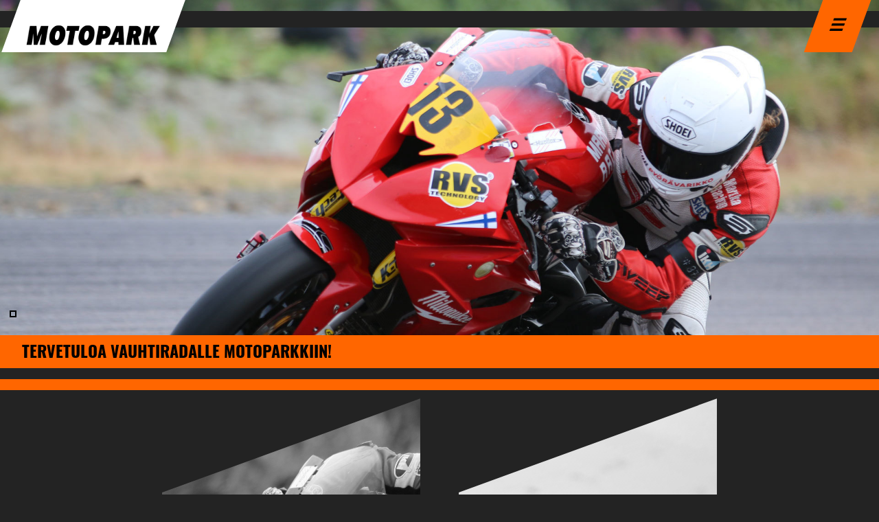

--- FILE ---
content_type: text/html; charset=UTF-8
request_url: https://www.motopark.fi/
body_size: 43873
content:
<!DOCTYPE html>
<html lang="fi">
<head>
<!--active_style_set_ext_id = 2-->

<!-- Facebook metas -->
<meta property="og:url" content="https://www.motopark.fi/">
<meta property="og:title" content=""/>
<meta property="og:site_name" content="">
<meta property="og:image" content=""/>
<meta property="og:description" content=""/>

<meta name="viewport" content="width=device-width, initial-scale=1">

<title></title>
<!-- 2/522 -->
<meta name="description" content="">
<meta http-equiv="X-UA-Compatible" content="IE=edge">
<meta name="format-detection" content="telephone=no">
<meta name="robots" content="" />

<style>
@font-face {
  font-family: 'Oswald';
  src: url('/libtent/none/5308/1569/OSWALD-WEIGHT-300.WOFF.woff') format('woff');
  font-weight: 300;
}

@font-face {
    font-family: 'Oswald';
    src: url('/libtent/none/5308/1570/OSWALD-WEIGHT-400.WOFF.woff') format('woff');
    font-weight: 400;
}

@font-face {
    font-family: 'Oswald';
    src: url('/libtent/none/5308/1571/OSWALD-WEIGHT-700.WOFF.woff') format('woff');
    font-weight: 700;
}

* {
box-sizing: border-box;
-webkit-box-sizing: border-box;
-moz-box-sizing: border-box;
}

body {
 font-family: 'Oswald', sans-serif;
 font-weight: 400;
 font-size: 16px;
 background-color: #232323;
 color: #fff;
 width: 100%;
 float: left;
 position: relative;
 margin: 0;
 min-height: 100vh;
}

.flowset {
 width: 100%; float: left; clear: both; position: relative;
}

.flowset-narrower {
 width: 100%;
max-width: 100%;
padding: 0;
margin: 0 auto;
position: relative;
}

.content {
  padding: 1em; position: relative; float: left; width: 100%;
}

h1 {
font-weight: 700;
font-size: 2em;
margin: 0 0 0.5em;
}
h2 {
font-weight: 700;
margin: 0.5em 0 0.25em;
font-size:1.875em;
}
h3 {
font-weight: 700;
margin: 0.5em 0 0.25em;
font-size:1.5em;
}
h4 {
font-size: 1.188em;
margin: 0.75em 0 0.25em;
font-weight: 300;
}

.button-1 {
 background: #ff6600;
 color: #000;

 position: relative;
 padding: 0.5em 1.5em;
 height: 38px;
 text-transform: uppercase;
 text-decoration: none;
 font-weight: 700;
 display: inline-block;
}

.button-1:hover {
 background: #000;
 color: #fff;

 text-decoration: none;
}


.button-1:before { 
 content: "";
 position: absolute;
 left: -14px;
 top: 0;
 width: 0;
 height: 0;
 border-style: solid;
 border-width: 0 0 38px 14px;
 border-color: transparent transparent #ff6600 transparent;

}
.button-1:after { 
 content: "";
 position: absolute;
 right: -14px;
 top: 0;
 width: 0;
 height: 0;
 border-style: solid;
 border-width: 38px 14px 0 0;
 border-color: #ff6600 transparent transparent transparent;
}

.button-1:hover:before {
 border-color: transparent transparent #000 transparent;
}
.button-1:hover:after { 
 border-color: #000 transparent transparent transparent;
}

img {
max-width:100%;
height: auto;
} 

a {
  color: #ff9600;;
}#content2266 {
width: 15em;
padding: 0;
margin-left: 1em;
margin-top: -1em;
}
#content2266 a {
 display:inline-block;
 float: left;
 transform: skew(-20deg); /* SKEW */
 background: #fff;
 padding: 0 1em;
}


#content2266 a img {
 transform: skew(20deg); /* UNSKEW */
 width: 269px;
 padding: 2em 0 0;
}

#flowset2265 {
background: #232323;
padding: 0;
width: 100%;
float: left;
clear: both;
z-index: 100;
height: 1.5em;
margin-top: 1em;
position: absolute;

}

.onlinestage-editable-flowset #flowset2265 {
height: auto;
position: relative;;
}



#content10365 {
  width: 100%;
  padding: 0;
  position: static;
  margin-top: -2em;
}
#L2530_menu2_nav { 

}

#menu2_submenu_for_id_0_show_link,
#menu2_submenu_for_id_0_hide_link {
position: absolute;
  top: -1em;
  right: 1em;
  transform: skew(-20deg);
  background: #ff6600;
  float: right;
  color: #000;
  text-decoration: none;
  padding: 1em;
  width: 70px;
  text-align: center;
  font-weight: bold;
  font-size: 1.5em;
}


#L2530_menu2_nav ul {
  list-style:none;
  margin:0;
  padding:0;
  float: right;
  /*display: none;*/
  position: absolute;

  background: #fff;
  width: 100%;
  top: 3.75em;
  left:0;
  right:0;
  z-index: 1;

  max-height: calc(100vh - 108px);
  overflow: auto;

 -webkit-box-shadow: 0px 5px 5px 0px rgba(0,0,0,0.5);
 -moz-box-shadow: 0px 5px 5px 0px rgba(0,0,0,0.5);
 box-shadow: 0px 5px 5px 0px rgba(0,0,0,0.5);
}

#L2530_menu2_nav ul li {
  display:inline-block;
  float: left;
  margin: 0;
  font-weight: 400;
  width: 100%;
  position: relative;
}

#L2530_menu2_nav ul li:hover {
  /* Ei määrityksiä */;
}

#L2530_menu2_nav ul li a {
 display:inline-block;
 font-size: 1.15em;
 font-weight: 400;
 line-height: 1.5em;
 text-transform: uppercase;
 text-decoration: none;

 width: 100%;
 background: #e6e6e6;
 color: #000;
 border:none;
 text-align:center;
 padding: 1em 1em;

 box-sizing: border-box;
 -webkit-box-sizing: border-box;
 -moz-box-sizing: border-box;
}

#L2530_menu2_nav ul li a:hover {
  color: #000;
  background: #e1e1e1;
  /* Ei määrityksiä */;
}

#L2530_menu2_nav ul li.menu_active > a {
  color: #fff;
  background: #000;
  /* Ei määrityksiä */
}

#L2530_menu2_nav ul li.menu_active a:hover {
  /* Ei määrityksiä */
}

#L2530_menu2_nav ul li ul {
  background:#1f4f69;
  position: absolute;
  z-index: 999;
}

#L2530_menu2_nav ul li ul li {
  display: block;
}

#L2530_menu2_nav ul li ul li a {
  width: 100%;
display: block;
}

#L2530_menu2_nav ul li:hover ul {
  /* Ei määrityksiä */;
}

#L2530_menu2_nav ul li ul li a:hover {
  /* Ei määrityksiä */;
}

#content2225 {
width: 100%;
max-width: 100%;
padding: 0;
}

.title-text-block {
display: inline-block;
float: left;
margin: 0 0 1em;
background: #ff6600;
width: 100%;
}

.title-text-block .inner-title-text-block {
padding: 0.25em 2em 0.5em; 
color: #000;
float: left;
max-width: 100%;
}
.title-text-block .inner-title-text-block h1 {
margin: 0;
font-size: 1.5em; 
}
.title-text-block .inner-title-text-block p {
margin: 0; 
}

.title-text-block-bar-under {
display: inline-block;
float: left;
margin: 0 0 1em;
background: #ff6600;
width: 100%;
height: 1em;
}

/***********************************************************************************
* Slideshow
***********************************************************************************/
#slider_container_ad2225 {
 width: 100%;
min-height: calc(80vh - 88px);
    height: 100%;
 float: left;
 position: relative;
 overflow: hidden;
}

#slides_ad2225 {
 position: relative;
 width: 100%;
 height: 100%;
 float: left;
 padding: 0px;
 margin: 0px;
 list-style-type: none;
}

.slide_ad2225{
 position: absolute;
 left: 0;
 right: 0;
 top: 0;
 bottom: 0;
 max-width: 100%;
 width: 100%;
 height: 100%;
 opacity: 0;
 z-index: 1;
 text-align: center;
  
 -webkit-background-size: cover;
 -moz-background-size: cover;
 -o-background-size: cover;
 background-size: cover;
 background-position: center center;
 background-repeat: no-repeat;

 -webkit-transition: opacity 1s;
 -moz-transition: opacity 1s;
 -o-transition: opacity 1s;
 transition: opacity 1s;
}
.slide_ad2225 img {
 position: absolute;
 top: 50%;
 left: 0;
 right: 0;
 bottom: 0;
 width: 100%;
 min-height: calc(80vh - 88px);
 object-fit: cover;
}
#content2225 .showing{
 opacity: 1;
 z-index: 2;
}

.slide_ad2225 .slide-content{
 width: 100%;
 float: left;
}

a.controls {
cursor: pointer;
background: rgba(0,0,0,0.75);
display: block;
position: absolute;
top: 50%;
height: 40px;
line-height: 40px;
font-weight: bold;
font-size: 20px;
margin-top: -20px;
width: 20px;
text-align: center;
color: #fff;
text-decoration: none;

opacity: 0;

-webkit-transition: all 200ms ease-in-out;
-moz-transition: all 200ms ease-in-out;
-ms-transition: all 200ms ease-in-out;
-o-transition: all 200ms ease-in-out;
transition: all 200ms ease-in-out;

z-index:10;
}
#slider_container_ad2225:hover a.controls {
 opacity: 1;
}

#slider_container_ad2225:hover a.controls:hover {
 background: rgba(0,0,0,1);
}

a#previous_ad2225 {
 left: 0;
}
a#next_ad2225 {
 right: 0;
}

ul#slide_bullets_ad2225 {
 position: absolute;
 bottom: 0;
 width: 100%;
 margin: 0;
 padding: 10px;
 text-align: left;
 list-style: none;
 z-index: 10;
}

ul#slide_bullets_ad2225 li{
 display: inline-block;
 width: 10px;
 height: 10px;
 border: solid 2px #ebebeb;
 margin: 0.25em;
 cursor: pointer;

 -webkit-transition: border 0.5s ease-in-out;
 -moz-transition: border 0.5s ease-in-out;
 -ms-transition: border 0.5s ease-in-out;
 -o-transition: border 0.5s ease-in-out;
 transition: border 0.5s ease-in-out;

 text-indent: -9999px;
}

ul#slide_bullets_ad2225 li.act{
 border: solid 2px #000;
}
#flowset2224 {

}
#flowset-narrower2224 {
width: 100%;
max-width: 100%;
}


#content2260 {
 background-image:url(/file/fi/67/etusivu.jpeg);
 background-repeat: no-repeat;
 -webkit-background-size: cover;
 -moz-background-size: cover;
 -o-background-size: cover;
 background-size: cover;
 background-position: center center;
}





#flowset2259 {
padding: 3em 0 2em;
}
#flowset-narrower2259 {
 width: 100%;
 display: -ms-flexbox;
 display: -webkit-flex;
 display: flex;
 flex-direction: row;
 flex-wrap: wrap;
 justify-content: center;
}


#flowset-narrower2259 .content h3 a{
 color: #fff;
 text-decoration: none;
}
#flowset-narrower2259 .content h3 span{
 display: inline-block;
 width: 100%;
 font-size: 0.75em;
}
#flowset-narrower2259 .content{
 margin: 2em 1em 4em;
 width: 25em;

 background-color: #232323;
 min-height: 30em;
 display: -ms-flexbox;
 display: -webkit-flex;
 display: flex;
 flex-direction: column;
 flex-wrap: wrap;
 justify-content: flex-end;

 transform: rotate(-20deg) skew(-20deg);

  -webkit-filter: grayscale(100%); /* Safari 6.0 - 9.0 */
  filter: grayscale(100%);
}

#flowset-narrower2259 .content .text-block {
 transform: rotate(18deg) skew(20deg); /* UNSKEW */
 position: relative;
 left: 2em;
 width: calc(100% - 2em);
  -webkit-filter: grayscale(0%); /* Safari 6.0 - 9.0 */
  filter: grayscale(0%);
}

#flowset-narrower2259 .content .text-block a {
 text-decoration: none;
}

#flowset-narrower2259 .content .text-block .button-1 {
 float: right;
 -webkit-filter: grayscale(0%); /* Safari 6.0 - 9.0 */
 filter: grayscale(0%);
 background: #ff6600;
 color: #000;
}

#flowset-narrower2259 .content .text-block .button-1:before { 
 content: "";
 border-style: solid;
 border-width: 0 0 38px 14px;
 border-color: transparent transparent #ff6600 transparent;

}
#flowset-narrower2259 .content .text-block .button-1:after { 
 content: "";
 border-style: solid;
 border-width: 38px 14px 0 0;
 border-color: #ff6600 transparent transparent transparent;
}


#flowset-narrower2259 .content::after {
 content:"";
 position: absolute;
 top: 0;
 left: 0;
 right: 0;
 bottom: 0;
 z-index:-1;

/* Permalink - use to edit and share this gradient: https://colorzilla.com/gradient-editor/#000000+0,000000+100&0+0,0.1+57,0.5+101 */
background: -moz-linear-gradient(top,  rgba(0,0,0,0) 0%, rgba(0,0,0,0.1) 57%, rgba(0,0,0,0.49) 100%, rgba(0,0,0,0.5) 101%); /* FF3.6-15 */
background: -webkit-linear-gradient(top,  rgba(0,0,0,0) 0%,rgba(0,0,0,0.1) 57%,rgba(0,0,0,0.49) 100%,rgba(0,0,0,0.5) 101%); /* Chrome10-25,Safari5.1-6 */
background: linear-gradient(to bottom,  rgba(0,0,0,0) 0%,rgba(0,0,0,0.1) 57%,rgba(0,0,0,0.49) 100%,rgba(0,0,0,0.5) 101%); /* W3C, IE10+, FF16+, Chrome26+, Opera12+, Safari7+ */
filter: progid:DXImageTransform.Microsoft.gradient( startColorstr='#00000000', endColorstr='#80000000',GradientType=0 ); /* IE6-9 */

}

#flowset-narrower2259 .content:hover {
  -webkit-filter: grayscale(0%); /* Safari 6.0 - 9.0 */
  filter: grayscale(0%);
}






#content2292 {
 background-image:url(/image/any/-5345/239/kalenteri.jpg);
 background-repeat: no-repeat;
 -webkit-background-size: cover;
 -moz-background-size: cover;
 -o-background-size: cover;
 background-size: cover;
 background-position: center center;
}

#content2293 {
 background-image:url(/image/any/-5345/228/majoitus.jpg);
 background-repeat: no-repeat;
 -webkit-background-size: cover;
 -moz-background-size: cover;
 -o-background-size: cover;
 background-size: cover;
 background-position: center center;
}


#content2294 {
 background-image:url(/image/any/-5345/226/ruokailu.jpg);
 background-repeat: no-repeat;
 -webkit-background-size: cover;
 -moz-background-size: cover;
 -o-background-size: cover;
 background-size: cover;
 background-position: center center;

}






#flowset6347 {
background-color: #000;
}


#content10314 {
  padding: 0; /* Tiedotteilla itsessään jo paddingiä niin tätä ei tarvita. */
}

.L2645_announcement_preview_content_displayer {
  display: flex;
  flex-direction: row;
  flex-wrap: wrap;
  justify-content: center;
}
.announcement_preview_content {
  width: 20em;
}#flowset10311 {
  background: black;
}#flowset6349 {
background-color: #000;
}

#flowset-narrower6349 {
 display: -ms-flexbox;
 display: -webkit-flex;
 display: flex;
 flex-direction: row;
 flex-wrap: wrap;
 justify-content: center;
}

#flowset-narrower6349 .content{
 margin: 0 0 1em;
 width: 20em;
}

#flowset-narrower6349 .content i, #flowset-narrower6349 .content em{
 font-size: 0.7em;
}

#flowset-narrower6349 .button-news {
 border: solid 1px rgba(255, 255, 255, 1);
 background: rgba(255, 255, 255, 1);
 color: #000;
 padding: 0.5em 1.5em;
 text-transform: uppercase;
 text-decoration: none;
 font-weight: 400;
 display: inline-block;
}

#flowset-narrower6349 .button-news:hover {
 border: solid 1px rgba(0, 0, 0, 1);
 background: #ff6600;
 text-decoration: none;
}

#flowset-narrower6349 .button-news:after { 
 content:"\203A";
 margin-left: 0.5em;
}






#content2262 {
padding: 0.5em 1em;
}
#content2262 p {
 display: -ms-flexbox;
 display: -webkit-flex;
 display: flex;
 flex-direction: row;
 flex-wrap: wrap;
 justify-content: center;
 align-items: center;
 height: 100%;
}
#content2262 a {
 padding: 0 0.5em;
}

#content2262 a img {
 max-height: 60px;
}


#flowset2261 {
background: #1a1a1a;
color: #fff;
}

#content2264 {
width: 23em;
}


#flowset2263 {
background: #000;
color: #fff;
padding: 0 0 2em;
}

#content2287 {
width: calc(100% - 25em);
min-width: 23em;
}

#content2287 a {
color: #fff;
}



</style>
<script>
function body_onload() {

  if (document.getElementById('toggle-menu')) {
   mobile_menu_format('menu-1');
  }
  
}// Tätä muuttujaa käytetään mahdolliseti jo avoimen valikon sulkemiseen kun klikataan jokin toinen auki
// riittää kun seurataan päätason valintoja koska suljetaan vain päätaso kun klikataan jokin toinen päätaso auki. Edelisen
// päätason mahdollisesti avoimet tasot jää avoimiksi niin että jos myöhemmin avataan uudestaan edellinen päätaso niin siellä
// on avoinna ne mitä oli aikaisemminkin
var L2584_currently_active_first_submenu_parent_id = 0;
    
function L2584_show_submenu_for_id(menu_id, level, submenu_for_id) {

  //console.log('L2584_show_submenu_for_id(menu_id=' + menu_id + ', level=' + level + ', submenu_for_id=' + submenu_for_id);

  // Valikko ja piilota-nappula näkyviin ja tuo näkyviin nappula piiloon
  var L2584_submenu_ul_elem = document.getElementById('menu' + menu_id + '_submenu_for_id_' + submenu_for_id);
  var L2584_submenu_show_link_elem = document.getElementById('menu' + menu_id + '_submenu_for_id_' + submenu_for_id + '_show_link');
  var L2584_submenu_hide_link_elem = document.getElementById('menu' + menu_id + '_submenu_for_id_' + submenu_for_id + '_hide_link');
  
  //15.8.25/PetteriM - Muutettu submenu_ul_elem ja submenu_hide_linkille asettumaan blockin sijasta vain tyhjä. Näin elementeille tulee ilman muita määrittelyitä kuitenkin selaimen asettama oletus display: block,
  //mutta voit myös asettaa ul-elementeille jonkin display arvon tyylimäärittelyillä esim. flex joka tulee käyttöön kun inlinenä ollut display-määrittely poistetaan.
  L2584_submenu_ul_elem.style.display=''; 
  L2584_submenu_show_link_elem.style.display='none';
  L2584_submenu_hide_link_elem.style.display='';
  if (level == 1) {
    // Vain ekatason klikkauksia seurataan siltä varalta että pitääkö sulkea muita valikoita, koska kukaan ei voi klikata muille tasoille
    // suljetuissa valikoissa
    //console.log('L2584_currently_active_first_submenu_parent_id=' + L2584_currently_active_first_submenu_parent_id);
    if (L2584_currently_active_first_submenu_parent_id != 0) {
      // Suljettaan edelinen aktiviinen valikon päätaso
      L2584_hide_submenu_for_id(menu_id, 1, L2584_currently_active_first_submenu_parent_id);
    }
    L2584_currently_active_first_submenu_parent_id = submenu_for_id;
    //console.log('L2584_currently_active_first_submenu_parent_id SET TO ' + L2584_currently_active_first_submenu_parent_id);
  }
  return false;
}

function L2584_hide_submenu_for_id(menu_id, level, submenu_for_id) {

  //console.log('L2584_hide_submenu_for_id(menu_id=' + menu_id + ', level=' + level + ', submenu_for_id=' + submenu_for_id);

  // Valikko ja piilotus-nappula piiloon ja tuo näkyviin nappula esiin
  var L2584_submenu_ul_elem = document.getElementById('menu' + menu_id + '_submenu_for_id_' + submenu_for_id);
  var L2584_submenu_show_link_elem = document.getElementById('menu' + menu_id + '_submenu_for_id_' + submenu_for_id + '_show_link');
  var L2584_submenu_hide_link_elem = document.getElementById('menu' + menu_id + '_submenu_for_id_' + submenu_for_id + '_hide_link');

  L2584_submenu_ul_elem.style.display='none';
  L2584_submenu_show_link_elem.style.display='';
  L2584_submenu_hide_link_elem.style.display='none';
  if (level == 1) {
    //console.log('L2584_currently_active_first_submenu_parent_id=' + L2584_currently_active_first_submenu_parent_id);
    // Vain ekatason klikkauksia seurataan siltä varalta että pitääkö sulkea muita valikoita, koska kukaan ei voi klikata muille tasoille
    // suljetuissa valikoissa
    if (L2584_currently_active_first_submenu_parent_id == submenu_for_id) {
      // Suljettiin just aktiivinen submenu, palautetaan sen arvo nollaksi
      L2584_currently_active_first_submenu_parent_id = 0; 
    }
    history.replaceState(null, '', window.location.pathname + window.location.search); //Tyhjätään hashi vain jos ollaan ykköstasoa sulkemassa. Näin voidaan sulkea syvemmän tason valikoita ilman että urlista häviää hashi joka kertoo että ykköstason valikko on auki.
    //history.pushState(null, '', window.location.pathname); //10.9.25/PetteriM - Korvattu ylempi tällä. Nyt historiaan jää oikein hash kun avattiin valikko.
  }
  return false;
}

function L2584_submenu_title_onclick(menu_id, level, submenu_for_id, event) {
    // Pitää tehdä tälläinen if-tarkastelu, että valikon linkin uuteen ikkunaan avaaminen toimii kun avataan CTRL/Shift-klikkaamalla. Linkissä oleva onclick joka palauttaa aina false estää CTRL klikkaamista toimimasta.
    if (
      event.ctrlKey ||      // Ctrl-näppäin painettuna (Windows/Linux: uusi välilehti)
      event.metaKey ||      // Meta-näppäin painettuna (Mac: ⌘ Cmd = uusi välilehti)
      event.shiftKey ||     // Shift-näppäin painettuna (esim. avaa uudessa ikkunassa)
      event.button !== 0    // Ei vasen hiiren nappi (eli keskimmäinen tai oikea)
    ){
      return true; // Palautetaan true -> annetaan selaimen hoitaa linkin avaus normaalisti jolloin nykyinen sivu aukeaa uuteen välilehteen.
    }
  //console.log('L2584_submenu_title_onclick(menu_id=' + menu_id + ', level=' + level + ', submenu_for_id=' + submenu_for_id);

  // Poistetaan tämän klikkaus selainhistoriasta
  //history.replaceState(null, null, '#menu' + menu_id + '_level' + level + '_submenu' + submenu_for_id);

  var L2584_submenu_ul_elem = document.getElementById('menu' + menu_id + '_submenu_for_id_' + submenu_for_id);
  var L2584_a_elem = L2584_submenu_ul_elem.previousSibling.previousSibling; // Eka sibling on tyhjä teksti toka vasta <a>
  
  if (L2584_submenu_ul_elem.style.display == 'none') {
    // Valikko näkyviin kun oli piilossa
    L2584_show_submenu_for_id(menu_id, level, submenu_for_id);
    return false; // ei päivitetä urlia, uuteen välilehteen avatessa urliin tulee hashi
  } else {
    // Valikko piiloon kun oli näykvissä
    L2584_hide_submenu_for_id(menu_id, level, submenu_for_id);
    return false; // ei päivitetä urlia kun poistetaan urlista hash osuus
  }
}

//Erotellaan evenlistenerissä tehdyt temput omaan funktioon jotta sitä voidaan kutsua esim. valikon ajax kutsussa koska onloadissa kutsuminen ei silloin toimi.
/*
* 10.9.25/PetteriM - Lisätään tähän funktioon tarkastelu jossa katsotaan onko kyseinen valikko jo auki ettei käy tilanteita jossa funktio yrittää availla valikkoa monta kertaa
* kun funktiota kutsutaan jostain muualta esim. eväste valikon ajax kutsu.
*/
function L2584_open_submenu_based_on_hash(){
  if (window.location.hash) {
    console.log("url has hash " + window.location.hash);
    var arr = window.location.hash.match(/#menu(\d+)_level(\d+)_submenu(\d+)/);
    //console.log(arr);
    if (arr && arr.length == 4) { // Jos löytyi täsmäävä niin tämä on 4. 0 alkiossa on koko rimpsu
      var menu = arr[1];
      var level = arr[2];
      var submenu_for_id = arr[3];
      //console.log("submenu_for_id=" + submenu_for_id + ", menu_id=" + menu);
      if (submenu_for_id > 0) { // Varmistus ettei tule javasfript virhettä kun bugittaa
        if(document.getElementById('menu' + menu + '_submenu_for_id_' + submenu_for_id)){
        /*
        * Tänne vain jos submenu jota yritetään avata on oikeasti olemassa. Näin estetään virheiden syntyminen jos valikko tulee
        * vähän jäljessä ajax-latauksen takia. Tätä funktiota voidaan kutsua ajax-kutsussa jolloin halutut tavarat on ladattu.
        */
          if (document.getElementById('menu' + menu + '_submenu_for_id_' + submenu_for_id).style.display == 'none') {
            L2584_show_submenu_for_id(menu, level, submenu_for_id);
          } else {
            console.log("Submenu id:llä=" + submenu_for_id + ", menussa id:llä=" + menu + " on jo auki, ei tehdä mitään.");
          }
        } else {
          console.log("Submenua id:llä=" + submenu_for_id + ", menussa id:llä=" + menu + " ei ollut vielä olemassa, ei yritetä avata submenua.");
        }
      }
    }
  }
}

/*
 * Lisätään onload listeneri joka tarkistaa onko urlissa #menuX_levelX_submenuXXXX muotoinen hastagi ja jos on niin
 * aktivoi sen valikkotietueen ruudulta
 */
window.addEventListener("load", L2584_open_submenu_based_on_hash);var slides_ad2225 = document.getElementsByClassName('slide_ad2225');
var bullets_ad2225 = document.getElementsByClassName('bullet_ad2225');
var current_slide_ad2225 = 0;
//var slideInterval_ad2225 = setInterval(next_slide_ad2225,5000);



function next_slide_ad2225() {
    go_to_slide_ad2225(current_slide_ad2225+1);
}
function previous_slide_ad2225() {
    go_to_slide_ad2225(current_slide_ad2225-1);
}
function go_to_slide_ad2225(n) {
    slides_ad2225[current_slide_ad2225].className = 'slide_ad2225';
    bullets_ad2225[current_slide_ad2225].className = 'bullet_ad2225';

    current_slide_ad2225 = (n+slides_ad2225.length)%slides_ad2225.length;
 
    slides_ad2225[current_slide_ad2225].className = 'slide_ad2225 showing';
    bullets_ad2225[current_slide_ad2225].className = 'bullet_ad2225 act';
}
function stop_slidesshow_ad2225() {
    //clearInterval(slideInterval_ad2225);
}
function pause_slideshow_ad2225() {
    //clearInterval(slideInterval_ad2225);
    play_slideshow_ad2225();
}
function play_slideshow_ad2225() {
    //slideInterval_ad2225 = setInterval(next_slide_ad2225,5000);
}
function click_next_ad2225() {
    //pause_slideshow_ad2225();
    next_slide_ad2225();
};
function click_previous_ad2225() {
    //pause_slideshow_ad2225();
    previous_slide_ad2225();
};
function click_bullet_ad2225(n) {
    //pause_slideshow_ad2225();
    go_to_slide_ad2225(n);
};

</script>
<script>
var L1981_hide_general_timeout_id;

function L1981_form_notify_general_check() {
  
  console.log('L1981_form_notify_general_check speaking cnt = 0');
}


function L1981_form_notify_general_show() {
  document.getElementById('L1981_form_notify_general_div').style = 'position: fixed; top: 0; left: 0; right: 0; padding: 10px; z-index: 100000; pointer-events: none; -webkit-transition: all 1000ms ease-in-out; -moz-transition: all 1000ms ease-in-out; -ms-transition: all 1000ms ease-in-out; -o-transition: all 1000ms ease-in-out; transition: all 1000ms ease-in-out; background: rgba(255, 255, 255, 0.5); max-height:calc(100vh - 20px); overflow:hidden; \n'; // Tuodaan se näkyviin
}

function L1981_form_notify_general_hide() {
  if (L1981_hide_general_timeout_id) {
    clearTimeout(L1981_hide_general_timeout_id);
  }
  var elem = document.getElementById('L1981_form_notify_general_div');
  if (elem) { // It could be missing if we have browsed into different frame or something...
    elem.style.top = 'position: fixed; top: -100%; left: 0; right: 0; padding: 10px; z-index: 100000; pointer-events: none; background: rgba(255, 255, 255, 0.5); max-height:calc(100vh - 20px); overflow:hidden; \n'; // Laitetaan se piiloon
    setTimeout(L1981_form_notify_general_close(), 500);
  }
}

function L1981_form_notify_general_close() {

  var elem = document.getElementById('L1981_form_notify_general_div');
  if (elem) { // It could be missing if we have browsed into different frame or something...
    elem.remove();
  }
}

function L1981_form_notify_general_clear(i) {

  if (window.XMLHttpRequest) {
    L1981_xml_http_clear_req_general = new XMLHttpRequest();
  } else if (window.ActiveXObject) {
    L1981_xml_http_clear_req_general = new ActiveXObject('Microsoft.XMLHTTP');
  } else {
    alert('Browser does not support HTTP Request');
    // Ei saa returnata että saadaan javascript virhe tapahtumaan alla
  }
  L1981_xml_http_clear_req_general.onreadystatechange = function() {
    if (L1981_xml_http_clear_req_general.readyState == 4 || L1981_xml_http_clear_req_general.readyState == 'complete') {
      document.getElementById('L1982_form_notify_general_div' + i).style.display = 'none';
      if (L1981_xml_http_clear_req_general.responseText == 'last_closed') {
        L1981_form_notify_general_close();
  //      setTimeout(L1981_form_notify_close(), 500);
      }
    }
  };
  L1981_xml_http_clear_req_general.open('GET', '/libtent/none/4/1983/Ilmoituksen%20kuittaus.html?id=general&i=' + i, true);
  L1981_xml_http_clear_req_general.send(null);
}
window.addEventListener('DOMContentLoaded', L1981_form_notify_general_check, false);
</script>


</head>
<body onload="body_onload()">
<div id="level1-container-1716" class="level1-container" data-extid="-1716"><header id="top1-1687" class="top1" data-extid="-1687" data-subcontent-container-extid="-1688"><div data-extid="2265" id="flowset2265" class="flowset" >
<div data-extid="2265" id="flowset-narrower2265" class="flowset-narrower">
<div id="content2266" class="content" data-extid="2266">
<a href="/"><img title="" src="/file/fi/33/Motopark-logo.jpeg" width="" /></a>
</div>
<div id="content10365" class="content" data-extid="10365">
<!-- Toiminnallisuus #-2582/-34228 - Näytä valikko -->
<nav id="L2530_menu2_nav"><a id="menu2_submenu_for_id_0_show_link" class="menu2_submenu_show_link" href="#" onclick="return L2584_show_submenu_for_id(2, 0, 0);">&#9776</a><a id="menu2_submenu_for_id_0_hide_link" class="menu2_submenu_hide_link" style="display:none" href="#" onclick="return L2584_hide_submenu_for_id(2, 0, 0);">X</a>
<ul style="display: none" id="menu2_submenu_for_id_0" class="menu2_level_0_submenu">
<li id="menu2_entry_for_id_44" class="menu2_level_0_entry">
<a href="/rata/">Rata</a>
</li>
<li id="menu2_entry_for_id_45" class="menu2_level_0_entry">
<a href="/hinnasto/">Hinnasto</a>
</li>
<li id="menu2_entry_for_id_484" class="menu2_level_0_entry">
<a href="/kalenteri">Kalenteri</a>
</li>
<li id="menu2_entry_for_id_397" class="menu2_level_0_entry">
<a href="/tapahtumat.html">Tapahtumat</a>
</li>
<li id="menu2_entry_for_id_47" class="menu2_level_0_entry">
<a href="/majoitus/">Majoitus</a>
</li>
<li id="menu2_entry_for_id_48" class="menu2_level_0_entry">
<a href="/ruokailu">Ruokailu</a>
</li>
<li id="menu2_entry_for_id_49" class="menu2_level_0_entry">
<a href="/yhteystiedot/">Yhteystiedot</a>
</li>
</ul>
</nav>
</div>
</div>
</div>
</header><!-- #top1 --><div id="level2-container-1714" class="level2-container" data-extid="-1714"><main id="main-content"><div data-extid="2224" id="flowset2224" class="flowset" >
<div data-extid="2224" id="flowset-narrower2224" class="flowset-narrower">
<div id="content2225" class="content" data-extid="2225">

      		<div id="slider_container_ad2225">
  					<ul id="slides_ad2225">
    					<li id="slide_0" class="slide_ad2225 showing"><div class="slide-content">
<img src="/file/fi/67/etusivu.jpeg" alt="Noname" />
</div>
</li>
    				</ul>
            
    				<a class="controls" id="previous_ad2225" onclick="click_previous_ad2225()">‹</a>
  					<a class="controls" id="next_ad2225" onclick="click_next_ad2225()">›</a>
  					 
  					<ul id="slide_bullets_ad2225">
  						              <li class="bullet_ad2225 act" onclick="click_bullet_ad2225(0)">0</li>

  					</ul>  
  				</div>

          <div class="title-text-block">
            <div class="inner-title-text-block">
              <h1>TERVETULOA VAUHTIRADALLE MOTOPARKKIIN!</h1>
              <p></p>
            </div>
          </div>
          <div class="title-text-block-bar-under"></div>

</div>
</div>
</div>
<div data-extid="2259" id="flowset2259" class="flowset" >
<div data-extid="2259" id="flowset-narrower2259" class="flowset-narrower">
<div id="content2260" class="content" data-extid="2260">        
  <div class="text-block">
<h2>Rata</h2>
<p>Motopark toivottaa moottoripyöräilijät ja autoilijat tervetulleiksi nauttimaan rata-ajosta 3516m:n mittaiselle, asfaltoidulle moottoriradalle Pieksämäen Virtasalmelle. </p>
<p><a class="button-1" href="/rata/">Lue lisää</a></p>
</div>
</div>
<div id="content2292" class="content" data-extid="2292">        
<div class="text-block">
<h2>Kalenteri</h2>
<p>Kalenterista näet milloin rata on auki.</p>
<p> </p>
<p> </p>
<p><a class="button-1" href="/kalenteri">Lue lisää</a></p>
</div>
</div>
<div id="content2293" class="content" data-extid="2293">        
<div class="text-block">
<h2><a href="/majoitus">Majoitus</a></h2>
<p><a href="/majoitus">Motomajat tarjoaa asiakkailleen edullisen majoituksen reilun kilometrin päässä moottoriradasta, kauniin Etelä-Virmaksen rannalla.</a></p>
<p><a class="button-1" href="/majoitus/">Lue lisää</a></p>
</div>
</div>
<div id="content2294" class="content" data-extid="2294">        
<a href="/ruokailu">
<div class="text-block">
<h2>Ruokailu</h2>
<p>Kilpailutapahtumien aikana ruokaa ja juomaa on myynnissä Motoparkin rataravintolassa sekä kahdessa kahvilakioskissa.</p>
<p><a class="button-1" href="/ruokailu">Lue lisää</a></p>
</div>
</a>
</div>
</div>
</div>
<div data-extid="6347" id="flowset6347" class="flowset" >
<div data-extid="6347" id="flowset-narrower6347" class="flowset-narrower">
<div id="content6348" class="content" data-extid="6348">
<h2 style="text-align: center;">AJANKOHTAISTA</h2>
</div>
</div>
</div>
<div id="flowset10310" data-extid="10310">

</div>
<div data-extid="10311" id="flowset10311" class="flowset" >
<div data-extid="10311" id="flowset-narrower10311" class="flowset-narrower">
<div id="content10314" class="content" data-extid="10314">
<!--  Toiminnallisuus ##-2645/-34956 - Aiemmin ladattujen tiedote lyhennelmien esittäjä -->
<div class="L2645_announcement_preview_content_displayer">

</div>
</div>
</div>
<div data-extid="6349" id="flowset6349" class="flowset" >
<div data-extid="6349" id="flowset-narrower6349" class="flowset-narrower">
<div id="content10345" class="content" data-extid="10345">
<DIV CLASS="news_link"> <H3>Asfalttirata suljetaan tältä ajokaudelta</H3> <I>09.10.2025</I> <p>Kosteista ja kylmistä keleistä johtuen asfalttirata suljetaan tältä ajokaudelta lauantain 11.10. ajopäivän jälkeen.</p> </DIV>


</div>
<div id="content10331" class="content" data-extid="10331">
<DIV CLASS="news_link"> <H3>Rata on liian liukas moottoripyörällä ajamiseen :(</H3> <I>05.10.2025</I> <p>Johtuen eilen ajoneuvosta levinneestä öljysumusta sekä tämän päivän viileästä ilmasta, on rata tänään sunnuntaina 5.10. liian liukas moottoripyörällä tapahtuvaan ajamiseen. Rata on avoinna vielä ensi viikolla, jos kelit sallivat, joten kaksipyöräisellä pääsee ehkä vielä ajamaan tällä kaudella.  </p> </DIV>


</div>
<div id="content10052" class="content" data-extid="10052">
<DIV CLASS="news_link"> <H3>Uusia järjestelmiä hankittu moottoriradalle</H3> <I>28.07.2025</I> <p>Saimme EU:n maaseuturahoitusta yrityksemme kehittämiseen. Tuen avulla hankittiin Led Marshall liputusjärjestelmä, My Laps ajanottolaitteet ja transponderit sekä sähköajoneuvojen latausasema.</p> </DIV>


</div>
<div id="content10033" class="content" data-extid="10033">
<DIV CLASS="news_link"> <H3>Sunnuntaina 27.7. vapaa ajoharjoittelu klo 15-18</H3> <I>21.07.2025</I> <p>Ajoharjoittelua tarjoushintaan! Sunnuntai-ltapäivän ajovuoron hinta 20€/ajoneuvo, normaalisti noin 40€. Melurajana 96,9dB ohiajomittauksessa.</p> </DIV>


</div>
<div id="content10014" class="content" data-extid="10014">
<DIV CLASS="news_link"> <H3>Kalenteria muokattu</H3> <I>14.07.2025</I> <p>Kalenteriin on laitettu radan huoltopäivät 28.7. ja 18.8.</p> </DIV>


</div>
<div id="content9956" class="content" data-extid="9956">
<DIV CLASS="news_link"> <H3>Kalenteria päivitetty</H3> <I>09.07.2025</I> <p>Maanantaina 21.7. rata on suljettu huoltotöiden vuoksi.</p> </DIV>


</div>
<div id="content9925" class="content" data-extid="9925">
<DIV CLASS="news_link"> <H3>Kalenteria päivitetty</H3> <I>25.06.2025</I> <p>Lauantain 26.7. yksityistilaisuus peruuntui, joten lauantaina rata on avoinna kaikille. Lauantaina on "normipäivä" eli desibeliraja on 96,9.</p> </DIV>


</div>
</div>
</div>
</main> <!-- main lopetus -->
<div id="page_structure_components" data-extid="-2545" data-subcontent-container-extid="-2546"><div data-extid="-2327" id="flowset-2327" class="flowset" >
<div data-extid="-2327" id="flowset-narrower-2327" class="flowset-narrower">
<div id="content-2328" class="content" data-extid="-2328">
<div data-extid="-2304" id="content-2304" class="L2304_content">
  <p id="L2304_share_on_social_media_text">Jaa tämä sivu sosiaalisessa mediassa</p>
  <div id="L2304_share_buttons_container">
    <a id="L2304_share_buttons_fb" class="L2304_share_buttons" href="https://facebook.com/sharer.php?u=http%3A%2F%2Fwww.motopark.fi%2Fshared-facebook.html%3Fpage_ext_id%3D2%26lang%3Dfi" target="_blank" rel="nofollow"><img src="/libtent/none/5525/2315/Facebook%20logo%20share"><span>Facebook</span></a>
    <a id="L2304_share_buttons_x"class="L2304_share_buttons" href="https://twitter.com/intent/tweet?url=http%3A%2F%2Fwww.motopark.fi%2Fshared-x.html%3Fpage_ext_id%3D2%26lang%3Dfi" target="_blank" rel="nofollow"><img src="/libtent/none/5525/2316/X%20logo%20white%20share"></a>
    <a id="L2304_share_buttons_linkedin" class="L2304_share_buttons" href="https://www.linkedin.com/shareArticle?mini=true&url=http%3A%2F%2Fwww.motopark.fi%2Fshared-linkedin.html%3Fpage_ext_id%3D2%26lang%3Dfi" target="_blank" rel="nofollow"><img src="/libtent/none/5525/2317/LinkedIn%20logo%20share"><span>LinkedIn</span></a>
    <a id="L2304_share_buttons_whatsapp" class="L2304_share_buttons" href="whatsapp://send?text=http%3A%2F%2Fwww.motopark.fi%2Fshared-whatsapp.html%3Fpage_ext_id%3D2%26lang%3Dfi" target="_blank" rel="nofollow"><img src="/libtent/none/5525/2318/WhatsApp%20logo%20share"><span>WhatsApp</span></a>
  </div>
</div>

</div>

<style>
/* palstaryhmän ext_id=-2327 tyylit */
/* palstan ext_id=-2328 tyylit */
/** Somejakonappuloiden palsta. **/
#content-2328 {
  max-width: none; /* Somejakonappuloiden palstalle ei varmastikaan haluta yleistä 60em maksimileveyttä. */
  min-width: 100%; /*Aina 100% leveydellä, jotta tulee keskitettynä*/
}
/** Jako-nappulat ympäröivä elementti **/
div#L2304_share_buttons_container{
  display: flex;
  flex-direction: row;
  justify-content: center; /* Keskitetään oletuksena */
  flex-wrap: wrap; /* Laitetaan nappulat menemään uudelle riville jos näyttö kapea. */
  margin-bottom: 1em; /* Estää main-contentin lopetuksessa olevia some-nappuloita menemästä esim. OnStage footerin alle jos ruutu on hyvin kapea. */
}

/** "Jaa sosiaalisessa mediassa" teksti **/
p#L2304_share_on_social_media_text{
  text-align: center; /* Keskitetään oletuksena */
}
/** Kaikilla jako-napeilla oleva luokka. Tarkempia määrittelyjä per nappula annetaan alempana olevilla id:llä. **/
a.L2304_share_buttons{
  color: white;
  text-decoration: none;
  padding: 0.25em 0.5em;
  margin: 0 0.15em 0.3em;
  display: inline-block;
  display: flex;
  align-items: center;
  width: fit-content;
}
a.L2304_share_buttons img {
  vertical-align: middle;
  height: 1.25em;
  width: auto; /* Lisätty, koska kuvat levisi iOS-laitteella. -PetteriM/27.6.2024 */
}
a.L2304_share_buttons > span {
  margin-left: .25em;
}
/** Facebook-nappula **/
a#L2304_share_buttons_fb {
  background: #1877F2;
}

/** X-nappula **/
a#L2304_share_buttons_x{
  background: #333;
}

/** Linkedin-nappula **/
a#L2304_share_buttons_linkedin {
  background: #0077B5;
}

/** WhatsApp-nappula **/
a#L2304_share_buttons_whatsapp {
  background:#25d366;
}

/** Jakolinkit sisältävä ul **/
#L2304_share_buttons_list {
  visibility:hidden; /*Piilotetaan lähtötilanteessa kaikki jako painikkeet, koska esitetään ainoastaan "Jaa" painike*/
  list-style: none;
  width: fit-content;
  padding: .5em;
  background: white;
  margin: .5em 0;
  box-shadow: 0px 0px 5px 0px #E0E0E0;
}

/** Dropdownissa olevat ikonit **/
#L2304_share_buttons_list img{
  filter: brightness(0);
  margin-right: .5em;
}

/** Dropdownissa olevat jakolinkit **/
#L2304_share_buttons_list a#L2304_share_buttons_fb,
#L2304_share_buttons_list a#L2304_share_buttons_x,
#L2304_share_buttons_list a#L2304_share_buttons_whatsapp,
#L2304_share_buttons_list a#L2304_share_buttons_linkedin{
  color: black;
  background: none;
}
#L2304_share_buttons_list a#L2304_share_buttons_fb:hover,
#L2304_share_buttons_list a#L2304_share_buttons_x:hover,
#L2304_share_buttons_list a#L2304_share_buttons_whatsapp:hover,
#L2304_share_buttons_list a#L2304_share_buttons_linkedin:hover{
  background: #faf9f6;
}

/** Jaa-nappula **/
button#L2304_display_share_buttons {
  background: none;
  border: 0;
  padding: .5em .75em;
  position: relative;
}
button#L2304_display_share_buttons:hover {
  cursor: pointer;
  background: #FAF9F6;
}
/** Jaa-nappulan SVG-ikoni **/
svg#L2304_share_icon {
  width: 1.5em;
  position: absolute;
  left: .5em;
}
/** Jaa-nappulan teksti **/
span#L2304_share_text{
  padding-left: 1.75em;
}</style>
<script>
// palstaryhmän ext_id=-2327 javascriptit
// palstan ext_id=-2328 javascriptit
//Tarkistetaan onko elementit näkyvissä, jos ei ole niin piilotetaan
function L2314_change_share_btn_visibility() {
  var button_div=document.getElementById('L2304_share_buttons_list');
  
  var new_visibility= button_div.style.visibility == 'visible' ? 'hidden' : 'visible';

  button_div.style.visibility=new_visibility;
}</script>
</div>
</div>


</div> <!-- page_structure_components lopetus --><footer id="bottom2-1702" class="bottom2" data-extid="-1702" data-subcontent-container-extid="-1703"><div data-extid="2261" id="flowset2261" class="flowset" >
<div data-extid="2261" id="flowset-narrower2261" class="flowset-narrower">
<div id="content2262" class="content" data-extid="2262">        
<p><a href="https://www.autokilta.fi" target="_blank" rel="noopener"><img title="" src="/file/fi/19/Autokilta_logo-h73.png" width="" /></a> <a href="https://konepalvelu.fi" target="_blank" rel="noopener"><img title="" src="/file/fi/21/konepalvelu-h73.png" width="" /></a> <a href="https://www.avanttecno.com/fi" target="_blank" rel="noopener"><img title="" src="/file/fi/23/avant-logo-h73.png" width="" /></a> <a href="https://www.mau-kas.fi" target="_blank" rel="noopener"><img title="" src="/file/fi/25/maukas-logo-h73.jpeg" width="" /></a> <a href="https://www.online.fi" target="_blank" rel="noopener"><img title="" src="/file/fi/61/online-fi-2016-v2.png" width="" /></a></p>
</div>
</div>
</div>
</footer><!-- #bottom2 --></div><!-- #level2-container --><footer id="bottom1-1708" class="bottom1" data-extid="-1708" data-subcontent-container-extid="-1709"><div data-extid="2263" id="flowset2263" class="flowset" >
<div data-extid="2263" id="flowset-narrower2263" class="flowset-narrower">
<div id="content2264" class="content" data-extid="2264">
<img title="" src="/file/fi/31/Logo%20footeriin.png" width="" />
</div>
<div id="content2287" class="content" data-extid="2287">        
<p>Motopark, Motoparkintie 23, 77330 Virtasalmi<br /><br />Ratapäivystys puh. <a id="os-link-surrond-33" title="ratapäivystys 044 278 0088" href="/redirect/any/253.html" target="_BLANK">044 278 0088</a><br />Majoitusvaraukset ja radan vuokrauskyselyt osoitteeseen <a id="os-link-surrond-34" title="info@motopark.fi" href="/redirect/any/252.html" target="_BLANK">info@motopark.fi</a><br />Muut asiat: <a id="os-link-surrond-32" title="tapio.nevala@motopark.fi" href="/redirect/any/254.html" target="_BLANK">tapio.nevala@motopark.fi</a></p>
</div>
</div>
</div>
</footer><!-- #bottom1 --></div><!-- #level1-container --><div style="height:40px; float:left; width:100%; box-sizing: border-box; -webkit-box-sizing: border-box; -moz-box-sizing: border-box;">
</div>
<div class="L1664_onstage_footer" style="font-family: 'OpenSans', sans-serif; background: #ccc; padding: 0.5em 1em; width: 100%; position: absolute; left:0; right:0; bottom: 0; font-size: 1em; line-height: 1em; text-align: center; box-sizing: border-box; -webkit-box-sizing: border-box; -moz-box-sizing: border-box;">
  <style>
  @font-face {
    font-family: 'NewsGoth BT Bold';
    src: url('/libtent/none/5289/1666/NEWSGOTHBT-WEIGHT-700.ttf') format('truetype');
    font-weight: 400;
  }
  @font-face {
    font-family: 'OpenSans';
    src: url('/libtent/none/5308/1665/OPENSANS-WEIGHT-400.woff') format('woff');
    font-weight: 400;
  }
  </style>
  
  <p style="margin: 0; line-height: 1.5em;">
    <span style="color: #000;">Verkkopalvelu<a style="color: #000; text-decoration: none;" href="/styleset_reset">n</a> alusta</span> 
    <a href="https://stage.online.fi/" target="_blank" style="font-family: 'NewsGoth BT Bold', sans-serif; display: inline-block; letter-spacing: -0.005em; font-size: 1.25em; line-height: 1em; margin: 0 0.25em;"><span style="display: inline-block; background: #000; color: #fff; padding: 0.05em 0.15em 0.3em; position: relative;">on<i style="background: #fff; position: absolute; left: 0.15em; right: 0.15em; bottom: 0.2em; height: 0.1em;width: 1.05em;"></i></span><span style="display: inline-block; color: #E22E26; background: #fff; padding: 0.05em 0.15em 0.3em;">stage</span></a> 
    <span style="color: #000;">&copy; 2025</span> 
    <a title="Online Solutions Oy" href="https://www.online.fi/" target="_blank" style="color: #000;">online.fi</a>
  </p>
</div>
</body>
</html>
